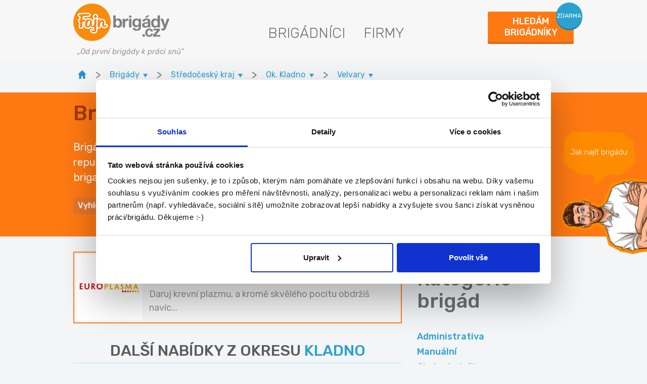

--- FILE ---
content_type: text/html; charset=UTF-8
request_url: https://www.fajn-brigady.cz/brigady/velvary/osvc/
body_size: 11134
content:
<!doctype html>
<html lang="cs">
<head>
<script>
var dataLayer = dataLayer || [];
</script>
<!-- Google Tag Manager -->
<script>(function(w,d,s,l,i){w[l]=w[l]||[];w[l].push({'gtm.start':
new Date().getTime(),event:'gtm.js'});var f=d.getElementsByTagName(s)[0],
j=d.createElement(s),dl=l!='dataLayer'?'&l='+l:'';j.async=true;j.src=
'https://www.googletagmanager.com/gtm.js?id='+i+dl;f.parentNode.insertBefore(j,f);
})(window,document,'script','dataLayer','GTM-MXB2STQ');</script>
<!-- End Google Tag Manager -->
<meta property="og:image" content="https://media-fb.fajn-brigady.cz/1017/fajn-brigady.cz/media-fb/img/iw_facebook_nahled.jpg">
<meta charset="utf-8">
<meta name="theme-color" content="#ff7e28" />
<!--[if IE]><meta http-equiv="X-UA-Compatible" content="IE=edge,chrome=1"><![endif]-->
<title>Brigády Velvary - najdi si brigádu vhodnou pro OSVČ</title>
<meta name="description" content="Hledáš si brigádu na jednorázový nebo dlouhodobý přivýdělek pro OSVČ? Najdi si ji u nás na portále, kde jsou pouze aktuální a ověřené nabídky. Brigády máme po celé ČR i v lokalitě Velvary." />
<meta name="viewport" content="width=device-width, initial-scale=1, shrink-to-fit=no, viewport-fit=cover">
<link rel="stylesheet" type="text/css" href="https://media-fb.fajn-brigady.cz/1017/fajn-brigady.cz/media-fb/styly/styly.css">
<link rel="shortcut icon" href="https://old-www.fajn-brigady.cz/img/favicon.ico" />
<link href="https://fonts.googleapis.com/css2?family=Rubik:ital,wght@0,300..900;1,300..900&amp;display=swap" rel="stylesheet">
<!--[if lt IE 9]>
<script src="https://cdnjs.cloudflare.com/ajax/libs/html5shiv/3.7.3/html5shiv.min.js"></script>
<script src="https://cdnjs.cloudflare.com/ajax/libs/respond.js/1.4.2/respond.min.js"></script>
<![endif]-->
<link rel="stylesheet" href="https://cdn.jsdelivr.net/gh/bbbootstrap/libraries@main/choices.min.css">
<script src="https://cdn.jsdelivr.net/gh/bbbootstrap/libraries@main/choices.min.js"></script>
<link rel="shortcut icon" href="https://media-fb.fajn-brigady.cz/1017/fajn-brigady.cz/media-fb/img/favicon.ico">
<meta name="google-site-verification" content="rw9jpEoobAXXFB5Vcfzff251_by1WqPQE43pg162sQM" />

		<script type="text/javascript">
		(function(c,l,a,r,i,t,y){
		c[a]=c[a]||function(){(c[a].q=c[a].q||[]).push(arguments)};
		t=l.createElement(r);t.async=1;t.src="https://www.clarity.ms/tag/"+i;
		y=l.getElementsByTagName(r)[0];y.parentNode.insertBefore(t,y);
		})(window, document, "clarity", "script", "i8uaak9glt");
		</script>
		</head>
<body class="page404">
<div id="fb-root"></div>
<!-- Google Tag Manager (noscript) -->
<noscript><iframe src="https://www.googletagmanager.com/ns.html?id=GTM-MXB2STQ"
height="0" width="0" style="display:none;visibility:hidden"></iframe></noscript>
<!-- End Google Tag Manager (noscript) --><script>(function(d, s, id) {
var js, fjs = d.getElementsByTagName(s)[0];
if (d.getElementById(id)) return;
js = d.createElement(s); js.id = id;
js.src = "//connect.facebook.net/cs_CZ/sdk.js#xfbml=1&version=v2.5";
fjs.parentNode.insertBefore(js, fjs);
}(document, "script", "facebook-jssdk"));</script><header id="ad-detail__header" class="header">
<div class="container">
<div class="header__row">
<a href="https://www.fajn-brigady.cz/" class="logo">
<div>
<img src="[data-uri]" data-src="https://old-www.fajn-brigady.cz/img/front/fb-logo.png" alt="fajn-brigady.cz" class="img-fluid">
</div>
<i class="slogan">&bdquo;Od první brigády k práci snů"</i>
</a>
<nav class="nav nav-custom">
<ul class="clearfix">
<li class="d-none d-md-block"><a href="https://www.fajn-brigady.cz/brigadnici.html">Brigádníci</a></li>
<li class="d-none d-md-block"><a href="https://www.fajn-brigady.cz/firmy.html">Firmy</a></li>
</ul>
</nav>
<div class="header-right">
<a href="https://www.fajn-brigady.cz/hledam-brigadniky/" class="header__button employee-modal-link fancybox2">
<span class="main-text">Hledám<br>brigádníky</span>
<span class="bubble">zdarma</span>
</a>
</div>
</div>
</div>
</header>
<a href="https://www.fajn-brigady.cz/brigadnici.html" class="side-advert">
<span class="side-advert__text">Jak najít brigádu</span>
<img src="https://media-fb.fajn-brigady.cz/1017/fajn-brigady.cz/media-fb/img/mascot-hands-folded-rotate.png" alt="jak-najit-brigadu">
</a>
<div class="breadcrumb-container container">
<div class="breadcrumbs-wrapper">
<div class="breadcrumbs ">
<a href="https://www.fajn-brigady.cz/" class="breadcrumbs__item home"><img src="https://media.fajnsprava.cz/fajnbrigady/img/home.svg" alt="inwork.cz" height="17"></a>
<b class="breadcrumbs__divider">&gt;</b>
<div class="breadcrumbs__item breadcrumbs--dropdown">
<p class="breadcrumbs__item--top">
<a href="https://www.fajn-brigady.cz/brigady/" class="breadcrumbs__item--link"><span>Brigády</span><span class="breadcrumbs__item--arrow" title="zobraz menu">&nbsp;</span></a>
</p>
<div class="breadcrumbs__item--menu">
<a href="https://www.fajn-brigady.cz/brigady/">Brigády</a>
<a href="https://www.fajn-brigady.cz/zamestnani-pro-absolventy/">Zaměstnání pro absolventy</a>
<a href="https://www.fajn-brigady.cz/castecny-uvazek/">Částečný úvazek</a>
<a href="https://www.fajn-brigady.cz/brigady-pro-ukrajince/">Brigády pro Ukrajince</a>
<a href="https://www.fajn-brigady.cz/brigady-v-zahranici/">Brigády zahraničí</a>
</div>
</div>
<b class="breadcrumbs__divider">&gt;</b>
<div class="breadcrumbs__item breadcrumbs--dropdown">
<p class="breadcrumbs__item--top">
<a href="https://www.fajn-brigady.cz/vysledek.html?s_sekce=1&id_lokality=kraj-27" class="breadcrumbs__item--link"><span>Středočeský kraj</span><span class="breadcrumbs__item--arrow" title="zobraz menu">&nbsp;</span>
</a>
</p>
<div class="breadcrumbs__item--menu">
<a href="https://www.fajn-brigady.cz/brigady/cela-cr/osvc/">Celá ČR - OSVČ</a>
<a href="https://www.fajn-brigady.cz/brigady/praha/osvc/">Praha - OSVČ</a>
<a href="https://www.fajn-brigady.cz/brigady/stredocesky-kraj/osvc/">Středočeský kraj - OSVČ</a>
<a href="https://www.fajn-brigady.cz/brigady/jihocesky-kraj/osvc/">Jihočeský kraj - OSVČ</a>
<a href="https://www.fajn-brigady.cz/brigady/plzensky-kraj/osvc/">Plzeňský kraj - OSVČ</a>
<a href="https://www.fajn-brigady.cz/brigady/karlovarsky-kraj/osvc/">Karlovarský kraj - OSVČ</a>
<a href="https://www.fajn-brigady.cz/brigady/ustecky-kraj/osvc/">Ústecký kraj - OSVČ</a>
<a href="https://www.fajn-brigady.cz/brigady/liberecky-kraj/osvc/">Liberecký kraj - OSVČ</a>
<a href="https://www.fajn-brigady.cz/brigady/kralovehradecky-kraj/osvc/">Královehradecký kraj - OSVČ</a>
<a href="https://www.fajn-brigady.cz/brigady/pardubicky-kraj/osvc/">Pardubický kraj - OSVČ</a>
<a href="https://www.fajn-brigady.cz/brigady/vysocina/osvc/">Vysočina - OSVČ</a>
<a href="https://www.fajn-brigady.cz/brigady/jihomoravsky-kraj/osvc/">Jihomoravský kraj - OSVČ</a>
<a href="https://www.fajn-brigady.cz/brigady/olomoucky-kraj/osvc/">Olomoucký kraj - OSVČ</a>
<a href="https://www.fajn-brigady.cz/brigady/moravskoslezsky-kraj/osvc/">Moravskoslezský kraj - OSVČ</a>
<a href="https://www.fajn-brigady.cz/brigady/zlinsky-kraj/osvc/">Zlínský kraj - OSVČ</a>
</div>
</div>
<b class="breadcrumbs__divider">&gt;</b>
<div class="breadcrumbs__item breadcrumbs--dropdown">
<p class="breadcrumbs__item--top">
<a href="https://www.fajn-brigady.cz/vysledek.html?s_sekce=1&id_lokality=okres-3203" class="breadcrumbs__item--link"><span>Ok. Kladno</span><span class="breadcrumbs__item--arrow" title="zobraz menu">&nbsp;</span>
</a>
</p>
<div class="breadcrumbs__item--menu">
<a href="https://www.fajn-brigady.cz/vysledek.html?s_sekce=1&id_lokality=okres-3201&s_vhodne_pro=5">Benešov - OSVČ</a>
<a href="https://www.fajn-brigady.cz/vysledek.html?s_sekce=1&id_lokality=okres-3202&s_vhodne_pro=5">Beroun - OSVČ</a>
<a href="https://www.fajn-brigady.cz/vysledek.html?s_sekce=1&id_lokality=okres-3203&s_vhodne_pro=5">Kladno - OSVČ</a>
<a href="https://www.fajn-brigady.cz/vysledek.html?s_sekce=1&id_lokality=okres-3204&s_vhodne_pro=5">Kolín - OSVČ</a>
<a href="https://www.fajn-brigady.cz/vysledek.html?s_sekce=1&id_lokality=okres-3205&s_vhodne_pro=5">Kutná Hora - OSVČ</a>
<a href="https://www.fajn-brigady.cz/vysledek.html?s_sekce=1&id_lokality=okres-3206&s_vhodne_pro=5">Mělník - OSVČ</a>
<a href="https://www.fajn-brigady.cz/vysledek.html?s_sekce=1&id_lokality=okres-3207&s_vhodne_pro=5">Mladá Boleslav - OSVČ</a>
<a href="https://www.fajn-brigady.cz/vysledek.html?s_sekce=1&id_lokality=okres-3208&s_vhodne_pro=5">Nymburk - OSVČ</a>
<a href="https://www.fajn-brigady.cz/vysledek.html?s_sekce=1&id_lokality=okres-3209&s_vhodne_pro=5">Praha-východ - OSVČ</a>
<a href="https://www.fajn-brigady.cz/vysledek.html?s_sekce=1&id_lokality=okres-3210&s_vhodne_pro=5">Praha - západ - OSVČ</a>
<a href="https://www.fajn-brigady.cz/vysledek.html?s_sekce=1&id_lokality=okres-3211&s_vhodne_pro=5">Příbram - OSVČ</a>
<a href="https://www.fajn-brigady.cz/vysledek.html?s_sekce=1&id_lokality=okres-3212&s_vhodne_pro=5">Rakovník - OSVČ</a>
</div>
</div>
<b class="breadcrumbs__divider">&gt;</b>
<div class="breadcrumbs__item breadcrumbs--dropdown">
<p class="breadcrumbs__item--top">
<a href="https://www.fajn-brigady.cz/brigady/velvary/" class="breadcrumbs__item--link"><span>Velvary</span><span class="breadcrumbs__item--arrow" title="zobraz menu">&nbsp;</span>
</a>
</p>
<div class="breadcrumbs__item--menu">
<a href="https://www.fajn-brigady.cz/vysledek.html?s_sekce=1&id_lokality=mesto-533017&s_vhodne_pro=5">Unhošť - OSVČ</a>
<a href="https://www.fajn-brigady.cz/vysledek.html?s_sekce=1&id_lokality=mesto-533041&s_vhodne_pro=5">Velvary - OSVČ</a>
<a href="https://www.fajn-brigady.cz/vysledek.html?s_sekce=1&id_lokality=mesto-532819&s_vhodne_pro=5">Slaný - OSVČ</a>
<a href="https://www.fajn-brigady.cz/vysledek.html?s_sekce=1&id_lokality=mesto-532053&s_vhodne_pro=5">Kladno - OSVČ</a>
<a href="https://www.fajn-brigady.cz/vysledek.html?s_sekce=1&id_lokality=mesto-532576&s_vhodne_pro=5">Libušín - OSVČ</a>
<a href="https://www.fajn-brigady.cz/vysledek.html?s_sekce=1&id_lokality=mesto-532860&s_vhodne_pro=5">Stochov - OSVČ</a>
<a href="https://www.fajn-brigady.cz/vysledek.html?s_sekce=1&id_lokality=mesto-532169&s_vhodne_pro=5">Buštěhrad - OSVČ</a>
</div>
</div>
<b class="breadcrumbs__divider">&gt;</b>
<span class="breadcrumbs-more"></span>
</div><!-- /.breadcrumbs -->
</div><!-- breadcrumbs-wrapper -->
</div><!-- partial -->
<main>
<section class="intro ">
<div class="search pt-3 pb-0">
<div class="container">
<div class="row">
<div class="col-md-8">
<h1 class="main-title">Brigády Velvary pro OSVČ</h1>
<div class="perex more custom-perex">
Brigády Velvary vhodné pro OSVČ u nás najdete po celé České republice. Sháníš si ji i ty? Najdi si mezi největší nabídkou v ČR na Fajn-brigady.cz ideální brigádu přímo pro tebe.</div>
<div class="signpost__holder">
<ul class="signpost">
<li id="1" class="signpost__item">Vyhledávání</li>
<li id="2" class="signpost__item">Kategorie</li>
<li id="3" class="signpost__item">Lokalita</li>
<li id="4" class="signpost__item">Brigády pro:</li>
<li id="5" class="signpost__item">Pozice</li>
</ul>
</div>
</div>
</div>
</div>
</div>
<div class="result__holder">
<div class="result">
<div class="container">
<div id="1" class="result__content">

<form action="https://www.fajn-brigady.cz/vysledek.html" class="form-inline" id="f48" method="get">
<input type="hidden" name="form__id" value="f48" id="form__id" />
<div class="row advanced-search">
<div class=" tucne col-md-3 mb-3" id="f48_i__fulltext__1_div">
<input name="f48[i.fulltext.1]" value="" type="text" id="f48_i__fulltext__1" maxlength="150" class="focus1 form-control" placeholder="Název pozice nebo firmy" />
</div>

<div class="col-md-3 mb-3 advanced-search__select">
<select name="id_lokality" id="id_lokality" class="form-control" style="background: #fff">
<option value="" selected="selected">Lokalita</option>
<option class="bold" style="color: #dd6a1d; font-size: 13px; font-family: arial;" value="kraj-0" >Celá ČR</option>
<option style="color: #000; font-weight: normal; font-size: 11px;  font-family: arial;" value="okres-0" >&nbsp;&nbsp;&nbsp;&nbsp;&nbsp;Celá ČR</option>
<option class="bold" style="color: #dd6a1d; font-size: 13px; font-family: arial;" value="kraj-19" >Praha</option>
<option style="color: #000; font-weight: normal; font-size: 11px;  font-family: arial;" value="okres-3100" >&nbsp;&nbsp;&nbsp;&nbsp;&nbsp;Praha</option>
<option class="bold" style="color: #dd6a1d; font-size: 13px; font-family: arial;" value="kraj-27" selected="selected">Středočeský kraj</option>
<option style="color: #000; font-weight: normal; font-size: 11px;  font-family: arial;" value="okres-3201" >&nbsp;&nbsp;&nbsp;&nbsp;&nbsp;Benešov</option>
<option style="color: #000; font-weight: normal; font-size: 11px;  font-family: arial;" value="okres-3202" >&nbsp;&nbsp;&nbsp;&nbsp;&nbsp;Beroun</option>
<option style="color: #000; font-weight: normal; font-size: 11px;  font-family: arial;" value="okres-3203" selected="selected">&nbsp;&nbsp;&nbsp;&nbsp;&nbsp;Kladno</option>
<option style="color: #000; font-weight: normal; font-size: 11px;  font-family: arial;" value="okres-3204" >&nbsp;&nbsp;&nbsp;&nbsp;&nbsp;Kolín</option>
<option style="color: #000; font-weight: normal; font-size: 11px;  font-family: arial;" value="okres-3205" >&nbsp;&nbsp;&nbsp;&nbsp;&nbsp;Kutná Hora</option>
<option style="color: #000; font-weight: normal; font-size: 11px;  font-family: arial;" value="okres-3206" >&nbsp;&nbsp;&nbsp;&nbsp;&nbsp;Mělník</option>
<option style="color: #000; font-weight: normal; font-size: 11px;  font-family: arial;" value="okres-3207" >&nbsp;&nbsp;&nbsp;&nbsp;&nbsp;Mladá Boleslav</option>
<option style="color: #000; font-weight: normal; font-size: 11px;  font-family: arial;" value="okres-3208" >&nbsp;&nbsp;&nbsp;&nbsp;&nbsp;Nymburk</option>
<option style="color: #000; font-weight: normal; font-size: 11px;  font-family: arial;" value="okres-3209" >&nbsp;&nbsp;&nbsp;&nbsp;&nbsp;Praha-východ</option>
<option style="color: #000; font-weight: normal; font-size: 11px;  font-family: arial;" value="okres-3210" >&nbsp;&nbsp;&nbsp;&nbsp;&nbsp;Praha - západ</option>
<option style="color: #000; font-weight: normal; font-size: 11px;  font-family: arial;" value="okres-3211" >&nbsp;&nbsp;&nbsp;&nbsp;&nbsp;Příbram</option>
<option style="color: #000; font-weight: normal; font-size: 11px;  font-family: arial;" value="okres-3212" >&nbsp;&nbsp;&nbsp;&nbsp;&nbsp;Rakovník</option>
<option class="bold" style="color: #dd6a1d; font-size: 13px; font-family: arial;" value="kraj-35" >Jihočeský kraj</option>
<option style="color: #000; font-weight: normal; font-size: 11px;  font-family: arial;" value="okres-3301" >&nbsp;&nbsp;&nbsp;&nbsp;&nbsp;České Budějovice</option>
<option style="color: #000; font-weight: normal; font-size: 11px;  font-family: arial;" value="okres-3302" >&nbsp;&nbsp;&nbsp;&nbsp;&nbsp;Český Krumlov</option>
<option style="color: #000; font-weight: normal; font-size: 11px;  font-family: arial;" value="okres-3303" >&nbsp;&nbsp;&nbsp;&nbsp;&nbsp;Jindřichův Hradec</option>
<option style="color: #000; font-weight: normal; font-size: 11px;  font-family: arial;" value="okres-3305" >&nbsp;&nbsp;&nbsp;&nbsp;&nbsp;Písek</option>
<option style="color: #000; font-weight: normal; font-size: 11px;  font-family: arial;" value="okres-3306" >&nbsp;&nbsp;&nbsp;&nbsp;&nbsp;Prachatice</option>
<option style="color: #000; font-weight: normal; font-size: 11px;  font-family: arial;" value="okres-3307" >&nbsp;&nbsp;&nbsp;&nbsp;&nbsp;Strakonice</option>
<option style="color: #000; font-weight: normal; font-size: 11px;  font-family: arial;" value="okres-3308" >&nbsp;&nbsp;&nbsp;&nbsp;&nbsp;Tábor</option>
<option class="bold" style="color: #dd6a1d; font-size: 13px; font-family: arial;" value="kraj-43" >Plzeňský kraj</option>
<option style="color: #000; font-weight: normal; font-size: 11px;  font-family: arial;" value="okres-3401" >&nbsp;&nbsp;&nbsp;&nbsp;&nbsp;Domažlice</option>
<option style="color: #000; font-weight: normal; font-size: 11px;  font-family: arial;" value="okres-3404" >&nbsp;&nbsp;&nbsp;&nbsp;&nbsp;Klatovy</option>
<option style="color: #000; font-weight: normal; font-size: 11px;  font-family: arial;" value="okres-3405" >&nbsp;&nbsp;&nbsp;&nbsp;&nbsp;Plzeň</option>
<option style="color: #000; font-weight: normal; font-size: 11px;  font-family: arial;" value="okres-3406" >&nbsp;&nbsp;&nbsp;&nbsp;&nbsp;Plzeň - jih</option>
<option style="color: #000; font-weight: normal; font-size: 11px;  font-family: arial;" value="okres-3407" >&nbsp;&nbsp;&nbsp;&nbsp;&nbsp;Plzeň - sever</option>
<option style="color: #000; font-weight: normal; font-size: 11px;  font-family: arial;" value="okres-3408" >&nbsp;&nbsp;&nbsp;&nbsp;&nbsp;Rokycany</option>
<option style="color: #000; font-weight: normal; font-size: 11px;  font-family: arial;" value="okres-3410" >&nbsp;&nbsp;&nbsp;&nbsp;&nbsp;Tachov</option>
<option class="bold" style="color: #dd6a1d; font-size: 13px; font-family: arial;" value="kraj-51" >Karlovarský kraj</option>
<option style="color: #000; font-weight: normal; font-size: 11px;  font-family: arial;" value="okres-3402" >&nbsp;&nbsp;&nbsp;&nbsp;&nbsp;Cheb</option>
<option style="color: #000; font-weight: normal; font-size: 11px;  font-family: arial;" value="okres-3403" >&nbsp;&nbsp;&nbsp;&nbsp;&nbsp;Karlovy Vary</option>
<option style="color: #000; font-weight: normal; font-size: 11px;  font-family: arial;" value="okres-3409" >&nbsp;&nbsp;&nbsp;&nbsp;&nbsp;Sokolov</option>
<option class="bold" style="color: #dd6a1d; font-size: 13px; font-family: arial;" value="kraj-60" >Ústecký kraj</option>
<option style="color: #000; font-weight: normal; font-size: 11px;  font-family: arial;" value="okres-3502" >&nbsp;&nbsp;&nbsp;&nbsp;&nbsp;Děčín</option>
<option style="color: #000; font-weight: normal; font-size: 11px;  font-family: arial;" value="okres-3503" >&nbsp;&nbsp;&nbsp;&nbsp;&nbsp;Chomutov</option>
<option style="color: #000; font-weight: normal; font-size: 11px;  font-family: arial;" value="okres-3506" >&nbsp;&nbsp;&nbsp;&nbsp;&nbsp;Litoměřice</option>
<option style="color: #000; font-weight: normal; font-size: 11px;  font-family: arial;" value="okres-3507" >&nbsp;&nbsp;&nbsp;&nbsp;&nbsp;Louny</option>
<option style="color: #000; font-weight: normal; font-size: 11px;  font-family: arial;" value="okres-3508" >&nbsp;&nbsp;&nbsp;&nbsp;&nbsp;Most</option>
<option style="color: #000; font-weight: normal; font-size: 11px;  font-family: arial;" value="okres-3509" >&nbsp;&nbsp;&nbsp;&nbsp;&nbsp;Teplice</option>
<option style="color: #000; font-weight: normal; font-size: 11px;  font-family: arial;" value="okres-3510" >&nbsp;&nbsp;&nbsp;&nbsp;&nbsp;Ústí nad Labem</option>
<option class="bold" style="color: #dd6a1d; font-size: 13px; font-family: arial;" value="kraj-78" >Liberecký kraj</option>
<option style="color: #000; font-weight: normal; font-size: 11px;  font-family: arial;" value="okres-3501" >&nbsp;&nbsp;&nbsp;&nbsp;&nbsp;Česká Lípa</option>
<option style="color: #000; font-weight: normal; font-size: 11px;  font-family: arial;" value="okres-3504" >&nbsp;&nbsp;&nbsp;&nbsp;&nbsp;Jablonec nad Nisou</option>
<option style="color: #000; font-weight: normal; font-size: 11px;  font-family: arial;" value="okres-3505" >&nbsp;&nbsp;&nbsp;&nbsp;&nbsp;Liberec</option>
<option style="color: #000; font-weight: normal; font-size: 11px;  font-family: arial;" value="okres-3608" >&nbsp;&nbsp;&nbsp;&nbsp;&nbsp;Semily</option>
<option class="bold" style="color: #dd6a1d; font-size: 13px; font-family: arial;" value="kraj-86" >Královehradecký kraj</option>
<option style="color: #000; font-weight: normal; font-size: 11px;  font-family: arial;" value="okres-3602" >&nbsp;&nbsp;&nbsp;&nbsp;&nbsp;Hradec Králové</option>
<option style="color: #000; font-weight: normal; font-size: 11px;  font-family: arial;" value="okres-3604" >&nbsp;&nbsp;&nbsp;&nbsp;&nbsp;Jičín</option>
<option style="color: #000; font-weight: normal; font-size: 11px;  font-family: arial;" value="okres-3605" >&nbsp;&nbsp;&nbsp;&nbsp;&nbsp;Náchod</option>
<option style="color: #000; font-weight: normal; font-size: 11px;  font-family: arial;" value="okres-3607" >&nbsp;&nbsp;&nbsp;&nbsp;&nbsp;Rychnov nad Kněžnou</option>
<option style="color: #000; font-weight: normal; font-size: 11px;  font-family: arial;" value="okres-3610" >&nbsp;&nbsp;&nbsp;&nbsp;&nbsp;Trutnov</option>
<option class="bold" style="color: #dd6a1d; font-size: 13px; font-family: arial;" value="kraj-94" >Pardubický kraj</option>
<option style="color: #000; font-weight: normal; font-size: 11px;  font-family: arial;" value="okres-3603" >&nbsp;&nbsp;&nbsp;&nbsp;&nbsp;Chrudim</option>
<option style="color: #000; font-weight: normal; font-size: 11px;  font-family: arial;" value="okres-3606" >&nbsp;&nbsp;&nbsp;&nbsp;&nbsp;Pardubice</option>
<option style="color: #000; font-weight: normal; font-size: 11px;  font-family: arial;" value="okres-3609" >&nbsp;&nbsp;&nbsp;&nbsp;&nbsp;Svitavy</option>
<option style="color: #000; font-weight: normal; font-size: 11px;  font-family: arial;" value="okres-3611" >&nbsp;&nbsp;&nbsp;&nbsp;&nbsp;Ústí nad Orlicí</option>
<option class="bold" style="color: #dd6a1d; font-size: 13px; font-family: arial;" value="kraj-108" >Vysočina</option>
<option style="color: #000; font-weight: normal; font-size: 11px;  font-family: arial;" value="okres-3304" >&nbsp;&nbsp;&nbsp;&nbsp;&nbsp;Pelhřimov</option>
<option style="color: #000; font-weight: normal; font-size: 11px;  font-family: arial;" value="okres-3601" >&nbsp;&nbsp;&nbsp;&nbsp;&nbsp;Havlíčkův Brod</option>
<option style="color: #000; font-weight: normal; font-size: 11px;  font-family: arial;" value="okres-3707" >&nbsp;&nbsp;&nbsp;&nbsp;&nbsp;Jihlava</option>
<option style="color: #000; font-weight: normal; font-size: 11px;  font-family: arial;" value="okres-3710" >&nbsp;&nbsp;&nbsp;&nbsp;&nbsp;Třebíč</option>
<option style="color: #000; font-weight: normal; font-size: 11px;  font-family: arial;" value="okres-3714" >&nbsp;&nbsp;&nbsp;&nbsp;&nbsp;Žďár nad Sázavou</option>
<option class="bold" style="color: #dd6a1d; font-size: 13px; font-family: arial;" value="kraj-116" >Jihomoravský kraj</option>
<option style="color: #000; font-weight: normal; font-size: 11px;  font-family: arial;" value="okres-3701" >&nbsp;&nbsp;&nbsp;&nbsp;&nbsp;Blansko</option>
<option style="color: #000; font-weight: normal; font-size: 11px;  font-family: arial;" value="okres-3702" >&nbsp;&nbsp;&nbsp;&nbsp;&nbsp;Brno</option>
<option style="color: #000; font-weight: normal; font-size: 11px;  font-family: arial;" value="okres-3703" >&nbsp;&nbsp;&nbsp;&nbsp;&nbsp;Brno - venkov</option>
<option style="color: #000; font-weight: normal; font-size: 11px;  font-family: arial;" value="okres-3704" >&nbsp;&nbsp;&nbsp;&nbsp;&nbsp;Břeclav</option>
<option style="color: #000; font-weight: normal; font-size: 11px;  font-family: arial;" value="okres-3706" >&nbsp;&nbsp;&nbsp;&nbsp;&nbsp;Hodonín</option>
<option style="color: #000; font-weight: normal; font-size: 11px;  font-family: arial;" value="okres-3712" >&nbsp;&nbsp;&nbsp;&nbsp;&nbsp;Vyškov</option>
<option style="color: #000; font-weight: normal; font-size: 11px;  font-family: arial;" value="okres-3713" >&nbsp;&nbsp;&nbsp;&nbsp;&nbsp;Znojmo</option>
<option class="bold" style="color: #dd6a1d; font-size: 13px; font-family: arial;" value="kraj-124" >Olomoucký kraj</option>
<option style="color: #000; font-weight: normal; font-size: 11px;  font-family: arial;" value="okres-3709" >&nbsp;&nbsp;&nbsp;&nbsp;&nbsp;Prostějov</option>
<option style="color: #000; font-weight: normal; font-size: 11px;  font-family: arial;" value="okres-3805" >&nbsp;&nbsp;&nbsp;&nbsp;&nbsp;Olomouc</option>
<option style="color: #000; font-weight: normal; font-size: 11px;  font-family: arial;" value="okres-3808" >&nbsp;&nbsp;&nbsp;&nbsp;&nbsp;Přerov</option>
<option style="color: #000; font-weight: normal; font-size: 11px;  font-family: arial;" value="okres-3809" >&nbsp;&nbsp;&nbsp;&nbsp;&nbsp;Šumperk</option>
<option style="color: #000; font-weight: normal; font-size: 11px;  font-family: arial;" value="okres-3811" >&nbsp;&nbsp;&nbsp;&nbsp;&nbsp;Jeseník</option>
<option class="bold" style="color: #dd6a1d; font-size: 13px; font-family: arial;" value="kraj-132" >Moravskoslezský kraj</option>
<option style="color: #000; font-weight: normal; font-size: 11px;  font-family: arial;" value="okres-3801" >&nbsp;&nbsp;&nbsp;&nbsp;&nbsp;Bruntál</option>
<option style="color: #000; font-weight: normal; font-size: 11px;  font-family: arial;" value="okres-3802" >&nbsp;&nbsp;&nbsp;&nbsp;&nbsp;Frýdek-Místek</option>
<option style="color: #000; font-weight: normal; font-size: 11px;  font-family: arial;" value="okres-3803" >&nbsp;&nbsp;&nbsp;&nbsp;&nbsp;Karviná</option>
<option style="color: #000; font-weight: normal; font-size: 11px;  font-family: arial;" value="okres-3804" >&nbsp;&nbsp;&nbsp;&nbsp;&nbsp;Nový Jičín</option>
<option style="color: #000; font-weight: normal; font-size: 11px;  font-family: arial;" value="okres-3806" >&nbsp;&nbsp;&nbsp;&nbsp;&nbsp;Opava</option>
<option style="color: #000; font-weight: normal; font-size: 11px;  font-family: arial;" value="okres-3807" >&nbsp;&nbsp;&nbsp;&nbsp;&nbsp;Ostrava</option>
<option class="bold" style="color: #dd6a1d; font-size: 13px; font-family: arial;" value="kraj-141" >Zlínský kraj</option>
<option style="color: #000; font-weight: normal; font-size: 11px;  font-family: arial;" value="okres-3705" >&nbsp;&nbsp;&nbsp;&nbsp;&nbsp;Zlín</option>
<option style="color: #000; font-weight: normal; font-size: 11px;  font-family: arial;" value="okres-3708" >&nbsp;&nbsp;&nbsp;&nbsp;&nbsp;Kroměříž</option>
<option style="color: #000; font-weight: normal; font-size: 11px;  font-family: arial;" value="okres-3711" >&nbsp;&nbsp;&nbsp;&nbsp;&nbsp;Uherské Hradiště</option>
<option style="color: #000; font-weight: normal; font-size: 11px;  font-family: arial;" value="okres-3810" >&nbsp;&nbsp;&nbsp;&nbsp;&nbsp;Vsetín</option>
</select>
</div>
<div class=" multiple col-md-3 mb-3 advanced-search__select" id="category-select_div">
<select name="f48[i.kat_brig.id.2][]" id="category-select" multiple="multiple" title="Zvolte" >
<option value="1" >Administrativa</option>
<option value="2" >Manuální</option>
<option value="3" >Obchod-služby</option>
<option value="4" >Ostatní</option>
</select>
</div>

<div class=" multiple col-md-3 mb-3 advanced-search__select" id="suitable-for-select_div">
<select name="f48[i.vhod.id.2][]" id="suitable-for-select" multiple="multiple" title="Zvolte" >
<option value="1" >MD</option>
<option value="3" >Absolventi</option>
<option value="4" >OZP</option>
<option value="5" selected="selected" >OSVČ</option>
<option value="6" >Důchodce</option>
<option value="7" >Práce vhodná i pro uprchlíky z Ukrajiny</option>
<option value="8" >i od 15 let</option>
<option value="9" >i od 14 let</option>
</select>
</div>

<div class=" multiple col-md-3 mb-3 advanced-search__select" id="benefits_div">
<select name="f48[i.benef.id.2][]" id="benefits" multiple="multiple" title="Zvolte" >
<option value="1" >Ubytování zdarma</option>
<option value="2" >Peníze po směně</option>
<option value="3" >Práce z domova</option>
</select>
</div>

<div class=" multiple col-md-3 mb-3 advanced-search__select" id="positions_div">
<select name="f48[i.poz.id.5][]" id="positions" multiple="multiple" title="Zvolte" >
<option value="1" >Administrativní pracovník</option>
<option value="2" >Asistent - administrativa</option>
<option value="8" >Sekretářka</option>
<option value="31" >Finanční poradce, specialista v bance</option>
<option value="39" >Pokladní, pokladník</option>
<option value="42" >Účetní</option>
<option value="47" >Ostraha</option>
<option value="52" >Vrátný</option>
<option value="96" >Svářeč</option>
<option value="110" >Realitní makléř</option>
<option value="145" >Programátor, webmaster, kodér</option>
<option value="148" >Grafik</option>
<option value="152" >Komparz</option>
<option value="157" >Kurýr, doručovatel</option>
<option value="158" >Letuška, stevard</option>
<option value="162" >Řidič/řidička</option>
<option value="168" >Skladník</option>
<option value="175" >Copywriter</option>
<option value="182" >Online marketing (reklama, PPC, soc. sítě)</option>
<option value="203" >Personalista, recruiter</option>
<option value="207" >Doplňovač zboží, merchandiser</option>
<option value="208" >Hosteska, promotér</option>
<option value="213" >Obchodní zástupce, asistent, manažer</option>
<option value="215" >Pracovník call centra</option>
<option value="216" >Prodavač/ka</option>
<option value="230" >Doučování</option>
<option value="233" >Hlídání dětí</option>
<option value="239" >Obsluha čerpací stanice</option>
<option value="243" >Zahradník</option>
<option value="256" >Vysokoškolský učitel</option>
<option value="269" >Pečovatel, ošetřovatel, osobní asistent</option>
<option value="283" >Animátor</option>
<option value="285" >Číšník, servírka</option>
<option value="286" >Delegát cestovní kanceláře, průvodce</option>
<option value="287" >Kuchař, šéfkuchař</option>
<option value="289" >Plavčík</option>
<option value="290" >Pokojská</option>
<option value="292" >Prodejce zájezdů</option>
<option value="294" >Recepční</option>
<option value="297" >Tlumočník, překladatel</option>
<option value="298" >Anketář, marketingový průzkum</option>
<option value="301" >Hospodyně</option>
<option value="306" >Roznos letáků</option>
<option value="307" >Uklízeč/ka</option>
<option value="313" >Prodejce vozů</option>
<option value="316" >Ostatní - automobilový průmysl</option>
<option value="328" >Odborný pracovník, asistent</option>
<option value="332" >Krupiér</option>
<option value="334" >Domovník, správce objektu</option>
<option value="364" >Módní návrhář</option>
<option value="368" >Au-pair</option>
<option value="370" >Elektrikář, elektrotechnik</option>
<option value="379" >Projektant, architekt, konstruktér</option>
<option value="389" >Ostatní - doprava a zásobování</option>
<option value="392" >Lektor, instruktor</option>
<option value="398" >Výrobní dělník, montážník</option>
<option value="410" >Ostatní - služby</option>
<option value="425" >Ostatní</option>
<option value="442" >Dělník v potravinářství</option>
<option value="456" >Manažer, pracovník provozu</option>
<option value="459" >Kontrolor kvality</option>
<option value="469" >Dělník, pomocný pracovník</option>
<option value="472" >Nábor více lidí do databáze</option>
<option value="473" >Zákaznická podpora (pasiv), helpdesk</option>
<option value="475" >Kompletace produktů</option>
<option value="476" >Brigáda na stavbě</option>
<option value="477" >Hosteska na výstavišti, v restauraci, vítání hostů</option>
<option value="478" >Kosmetička, vizážistika, kadeřnice, manikérka</option>
<option value="479" >Brigáda ve zdravotnictví</option>
<option value="480" >Mystery shopping (tajný zákazník)</option>
<option value="481" >Stánkový prodej (zmrzlina, občerstvení, ovoce,...)</option>
<option value="482" >Venčení psů, péče o zvířata</option>
<option value="484" >Aktivní nabízení služeb / produktů</option>
<option value="485" >Marketing (přímé oslovování klientů)</option>
<option value="486" >Rozdávání letáků s nabízením produktů/služeb</option>
<option value="487" >Přímý prodej - MLM</option>
<option value="488" >Lektor/ka kroužků, kurzů</option>
<option value="489" >Vlasová modelka</option>
<option value="490" >Ostatní (jiná brigáda)</option>
<option value="492" >Domlouvání schůzek</option>
<option value="493" >Humanitární pomoc</option>
<option value="494" >Barman/ka</option>
<option value="495" >Operátor/ka výroby</option>
<option value="497" >Práce v rychlém občerstvení</option>
<option value="498" >Řidič, kurýr - nábor</option>
<option value="500" >Sběr ovoce a jiných plodin</option>
<option value="501" >Pomocná síla v kuchyni</option>
<option value="502" >Stěhování, vyklízení</option>
<option value="503" >Vkládání dat do PC, systému</option>
<option value="504" >Balení oblečení, zboží</option>
<option value="505" >Pořadatel/ka, organizátor/ka</option>
<option value="506" >Zástupce vedoucího prodejny</option>
</select>
</div>

<div class=" multiple col-md-3 mb-3 advanced-search__select" id="another_div">
<select name="f48[i.dopln.id.2][]" id="another" multiple="multiple" title="Zvolte" >
<option value="1" >Spěchá</option>
<option value="4" >Humanitární pomoc</option>
</select>
</div>

<input type="hidden" name="f48[i.se_i.id.1]" value="1" id="f48_i__se_i__id__1" />
<div class="  col-md-3" >
<input type="submit" name="submit" value="hledat" id="submit" class=" header__button" />
</div>

</div>
</form>
</div>
<div id="2" class="result__content">
<a href="https://www.fajn-brigady.cz/vysledek.html?s_sekce=1&id_lokality=okres-3203&s_kategorie=1" class="result__link">Administrativa (0)</a>
<a href="https://www.fajn-brigady.cz/vysledek.html?s_sekce=1&id_lokality=okres-3203&s_kategorie=2" class="result__link">Manuální (0)</a>
<a href="https://www.fajn-brigady.cz/vysledek.html?s_sekce=1&id_lokality=okres-3203&s_kategorie=3" class="result__link">Obchod-služby (0)</a>
<a href="https://www.fajn-brigady.cz/vysledek.html?s_sekce=1&id_lokality=okres-3203&s_kategorie=4" class="result__link">Ostatní (0)</a>
</div>
<div id="3" class="result__content">
<a href="https://www.fajn-brigady.cz/brigady/unhost/osvc/" class="result__link">Unhošť (1)</a>
<a href="https://www.fajn-brigady.cz/brigady/kladno/osvc/" class="result__link">Kladno (3)</a>
<div class="nothing-to-show">Pro tyto lokality nejsou žádné nabídky, <p id="nts-2"><span>zobrazit</span>&nbsp;&#62;&#62;</p></div>
<div class="result__sub-content" id="c-nts-2">
<a href="https://www.fajn-brigady.cz/brigady/velvary/osvc/" class="result__link">Velvary (0)</a>
<a href="https://www.fajn-brigady.cz/brigady/slany/osvc/" class="result__link">Slaný (0)</a>
<a href="https://www.fajn-brigady.cz/brigady/libusin/osvc/" class="result__link">Libušín (0)</a>
<a href="https://www.fajn-brigady.cz/brigady/stochov/osvc/" class="result__link">Stochov (0)</a>
<a href="https://www.fajn-brigady.cz/brigady/slapanice-kladno/osvc/" class="result__link">Šlapanice (0)</a>
<a href="https://www.fajn-brigady.cz/brigady/bustehrad/osvc/" class="result__link">Buštěhrad (0)</a>
<a href="https://www.fajn-brigady.cz/brigady/doksy-kladno/osvc/" class="result__link">Doksy (0)</a>
</div>
</div>
<div id="4" class="result__content">
<a href="https://www.fajn-brigady.cz/brigady/okres-kladno/md/" class="result__link">MD (0)</a>
<a href="https://www.fajn-brigady.cz/brigady/okres-kladno/ozp/" class="result__link">OZP (0)</a>
<a href="https://www.fajn-brigady.cz/brigady/okres-kladno/osvc/" class="result__link">OSVČ (0)</a>
<a href="https://www.fajn-brigady.cz/brigady/okres-kladno/duchodce/" class="result__link">Důchodce (0)</a>
<a href="https://www.fajn-brigady.cz/brigady/okres-kladno/i-pro-uchazece-od-15-let/" class="result__link">i od 15 let (0)</a>
<a href="https://www.fajn-brigady.cz/brigady/okres-kladno/i-pro-uchazece-od-14-let/" class="result__link">i od 14 let (0)</a>
<a href="https://www.fajn-brigady.cz/zamestnani-pro-absolventy/okres-kladno/" class="result__link">Absolventi (0)</a>
</div>
<div id="5" class="result__content">
<div class="nothing-to-show">Pro tyto lokality nejsou žádné nabídky, <p id="nts-3"><span>zobrazit</span>&nbsp;&#62;&#62;</p></div>
<div class="result__sub-content" id="c-nts-3">
<a href="" class="result__link">Asistent - administrativa</a>
<a href="" class="result__link">Administrativní pracovník</a>
</div>
</div>
<div id="6" class="result__content">
<a href="https://www.fajn-brigady.cz/brigady/okres-kladno/zakladni/" class="result__link">Základní</a>
<a href="https://www.fajn-brigady.cz/brigady/okres-kladno/vysokoskolske/" class="result__link">Vysokoškolské</a>
<a href="https://www.fajn-brigady.cz/brigady/okres-kladno/vyucen/" class="result__link">Vyučen</a>
<a href="https://www.fajn-brigady.cz/brigady/okres-kladno/stredoskolske/" class="result__link">Středoškolské</a>
</div>
<div id="7" class="result__content">
<a href="https://www.fajn-brigady.cz/brigady/okres-kladno/ubytovani-zdarma/" class="result__link">Ubytování zdarma (0)</a>
<a href="https://www.fajn-brigady.cz/brigady/okres-kladno/penize-po-smene/" class="result__link">Peníze po směně (0)</a>
<a href="https://www.fajn-brigady.cz/brigady/okres-kladno/prace-z-domova/" class="result__link">Práce z domova (0)</a>
</div>
</div>
</div>
</div>
</section>
<div class="container">
<div class="row mt-5 mb-5">
<div class="col-lg-8">
<div class="featured-posts clearfix" id="scroll">
<div class="post">
<a target="_blank"  href="https://www.fajnsprava.cz/?zkr[rekl_ban][id]=1517&zkr[proklik]=1&ak[random]=969">
<div class="post-image">
<img src="https://media.fajnsprava.cz/reklamni_bannery/obrazky1/original/1517.png?1752846784" alt="" class="img-responsive">
</div>
<div class="post-content inline-block">
<span class="like-h3 font-size-18">Za pomoc druhým získej až 26x 900 Kč ročně</span>
<p>Daruj krevní plazmu, a kromě skvělého pocitu obdržíš navíc...</p>
</div>
<span class="label-text">náš tip</span>
</a>
</div>
<!--/post-->
</div>
<section class="list">
<div class="list__body">
<div class="row">
<div class="posts">
<h2>DALŠÍ NABÍDKY Z OKRESU <a href="https://www.fajn-brigady.cz/vysledek.html?s_sekce=1&id_lokality=okres-3203">KLADNO</a></h2><a href="https://www.fajn-brigady.cz/brigady/ostatni/unhost/6189997-lektor-ka-krouzku-vesela-veda-225-400-kc-za-lekci-od-18-let/" class=" offer-item" id="6189997">
<div class="offer-item__header">
<div class="offer-item__badges">
</div>
<div class="offer-item__recomended">
<span>Doporučujeme</span>
</div>
</div>
<div class="offer-item__body">
<div class="offer-item__body-detail">
<h2>Lektor/ka kroužku Veselá věda, 225 - 400 Kč za lekci,...</h2>
<p class="offer-item__body-detail-desc">Staňte se lektorem kroužku Veselá věda. 
 
Vzh...</p>
<p class="offer-item__body-detail-location">Unhošť</p>
</div>
<div class="offer-item__body-verified">
<span>Veselá věda kroužky a tábory, středisko volného času z.ú.</span>
<div class="offer-item__body-pictures">
<img src="https://old-www.fajnsprava.cz/images/firmy/thumbs/1_7243.jpg" alt="logo firmy: Veselá věda kroužky a tábory, středisko volného času z.ú.">
<img src="https://media-fb.fajn-brigady.cz/1017/fajn-brigady.cz/media-fb/img/overeno.png" alt="overeno" data-original-title="firma ověřená Fajn brigádami">
</div>
</div>
</div>
</a>
<a href="https://www.fajn-brigady.cz/brigady/obchod-sluzby/kladno/6195022-mystery-shopper/" class="offer-item--default offer-item" id="6195022">
<div class="offer-item__header">
<div class="offer-item__badges">
<div class="offer-item__badge-item">
<span>Nově přidáno</span>
</div>
</div>
<div class="offer-item__date">15.01.2026</div>
</div>
<div class="offer-item__body">
<div class="offer-item__body-detail">
<h2>Mystery Shopper</h2>
<p class="offer-item__body-detail-desc">Sháníme kontrolory/mystery shoppery v rámci Česk...</p>
<p class="offer-item__body-detail-location">Kladno</p>
</div>
<div class="offer-item__body-verified">
<span>Petr Brož</span>
<div class="offer-item__body-pictures">
</div>
</div>
</div>
</a>
<a href="https://www.fajn-brigady.cz/brigady/manualni/kladno/6185238-bezpecnostni-pracovnik-ce-ostrahy-kladno/" class="offer-item--default offer-item" id="6185238">
<div class="offer-item__header">
<div class="offer-item__badges">
</div>
<div class="offer-item__date">10.01.2026</div>
</div>
<div class="offer-item__body">
<div class="offer-item__body-detail">
<h2>Bezpečnostní pracovník/ce Ostrahy – Kladno</h2>
<p class="offer-item__body-detail-desc">-    Ostraha prodejen, práce s kamerovým systéme...</p>
<p class="offer-item__body-detail-location">Kladno</p>
</div>
<div class="offer-item__body-verified">
<span>M&amp;M Security Ensure s.r.o.</span>
<div class="offer-item__body-pictures">
<img src="https://old-www.fajnsprava.cz/images/firmy/thumbs/1_421.jpg" alt="logo firmy: M&amp;M Security Ensure s.r.o.">
</div>
</div>
</div>
</a>
<a href="https://www.fajn-brigady.cz/brigady/administrativa/kladno/6178674-kontrola-kvality-zbozi-brigada-ve-skladu/" class="offer-item--default offer-item" id="6178674">
<div class="offer-item__header">
<div class="offer-item__badges">
</div>
<div class="offer-item__date">06.01.2026</div>
</div>
<div class="offer-item__body">
<div class="offer-item__body-detail">
<h2>Kontrola kvality zboží – brigáda ve skladu</h2>
<p class="offer-item__body-detail-desc">Chceš si přivydělat na jednoduché, ale smyslupln...</p>
<p class="offer-item__body-detail-location">Kladno</p>
</div>
<div class="offer-item__body-verified">
<span>INDEX NOSLUŠ s.r.o.</span>
<div class="offer-item__body-pictures">
<img src="https://old-www.fajnsprava.cz/images/firmy/thumbs/1_700.jpg" alt="logo firmy: INDEX NOSLUŠ s.r.o.">
</div>
</div>
</div>
</a>
<h2>DALŠÍ NABÍDKY Z KRAJE <a href="https://www.fajn-brigady.cz/vysledek.html?s_sekce=1&id_lokality=kraj-27">STŘEDOČESKÝ KRAJ</a></h2><a href="https://www.fajn-brigady.cz/brigady/ostatni/kraluv-dvur/6189998-lektor-ka-krouzku-vesela-veda-225-400-kc-za-lekci-od-18-let/" class=" offer-item" id="6189998">
<div class="offer-item__header">
<div class="offer-item__badges">
</div>
<div class="offer-item__recomended">
<span>Doporučujeme</span>
</div>
</div>
<div class="offer-item__body">
<div class="offer-item__body-detail">
<h2>Lektor/ka kroužku Veselá věda, 225 - 400 Kč za lekci,...</h2>
<p class="offer-item__body-detail-desc">Staňte se lektorem kroužku Veselá věda. 
 
Vzh...</p>
<p class="offer-item__body-detail-location">Králův Dvůr</p>
</div>
<div class="offer-item__body-verified">
<span>Veselá věda kroužky a tábory, středisko volného času z.ú.</span>
<div class="offer-item__body-pictures">
<img src="https://old-www.fajnsprava.cz/images/firmy/thumbs/1_7243.jpg" alt="logo firmy: Veselá věda kroužky a tábory, středisko volného času z.ú.">
<img src="https://media-fb.fajn-brigady.cz/1017/fajn-brigady.cz/media-fb/img/overeno.png" alt="overeno" data-original-title="firma ověřená Fajn brigádami">
</div>
</div>
</div>
</a>
<a href="https://www.fajn-brigady.cz/brigady/ostatni/kralupy-nad-vltavou/6177699-lektor-ka-krouzku-vesela-veda-225-400-kc-za-lekci-od-18-let/" class=" offer-item" id="6177699">
<div class="offer-item__header">
<div class="offer-item__badges">
</div>
<div class="offer-item__recomended">
<span>Doporučujeme</span>
</div>
</div>
<div class="offer-item__body">
<div class="offer-item__body-detail">
<h2>Lektor/ka kroužku Veselá věda, 225 - 400 Kč za lekci,...</h2>
<p class="offer-item__body-detail-desc">Staňte se lektorem kroužku Veselá věda. 
 
Vzh...</p>
<p class="offer-item__body-detail-location">Kralupy nad Vltavou</p>
</div>
<div class="offer-item__body-verified">
<span>Veselá věda kroužky a tábory, středisko volného času z.ú.</span>
<div class="offer-item__body-pictures">
<img src="https://old-www.fajnsprava.cz/images/firmy/thumbs/1_7243.jpg" alt="logo firmy: Veselá věda kroužky a tábory, středisko volného času z.ú.">
<img src="https://media-fb.fajn-brigady.cz/1017/fajn-brigady.cz/media-fb/img/overeno.png" alt="overeno" data-original-title="firma ověřená Fajn brigádami">
</div>
</div>
</div>
</a>
<a href="https://www.fajn-brigady.cz/brigady/ostatni/milovice/6177698-lektor-ka-krouzku-vesela-veda-225-400-kc-za-lekci-od-18-let/" class=" offer-item" id="6177698">
<div class="offer-item__header">
<div class="offer-item__badges">
</div>
<div class="offer-item__recomended">
<span>Doporučujeme</span>
</div>
</div>
<div class="offer-item__body">
<div class="offer-item__body-detail">
<h2>Lektor/ka kroužku Veselá věda, 225 - 400 Kč za lekci,...</h2>
<p class="offer-item__body-detail-desc">Staňte se lektorem kroužku Veselá věda. 
 
Vzh...</p>
<p class="offer-item__body-detail-location">Milovice</p>
</div>
<div class="offer-item__body-verified">
<span>Veselá věda kroužky a tábory, středisko volného času z.ú.</span>
<div class="offer-item__body-pictures">
<img src="https://old-www.fajnsprava.cz/images/firmy/thumbs/1_7243.jpg" alt="logo firmy: Veselá věda kroužky a tábory, středisko volného času z.ú.">
<img src="https://media-fb.fajn-brigady.cz/1017/fajn-brigady.cz/media-fb/img/overeno.png" alt="overeno" data-original-title="firma ověřená Fajn brigádami">
</div>
</div>
</div>
</a>
<a href="https://www.fajn-brigady.cz/brigady/ostatni/bela-pod-bezdezem/6177684-lektor-ka-krouzku-vesela-veda-225-400-kc-za-lekci-od-18-let/" class=" offer-item" id="6177684">
<div class="offer-item__header">
<div class="offer-item__badges">
</div>
<div class="offer-item__recomended">
<span>Doporučujeme</span>
</div>
</div>
<div class="offer-item__body">
<div class="offer-item__body-detail">
<h2>Lektor/ka kroužku Veselá věda, 225 - 400 Kč za lekci,...</h2>
<p class="offer-item__body-detail-desc">Staňte se lektorem kroužku Veselá věda. 
 
Vzh...</p>
<p class="offer-item__body-detail-location">Bělá pod Bezdězem</p>
</div>
<div class="offer-item__body-verified">
<span>Veselá věda kroužky a tábory, středisko volného času z.ú.</span>
<div class="offer-item__body-pictures">
<img src="https://old-www.fajnsprava.cz/images/firmy/thumbs/1_7243.jpg" alt="logo firmy: Veselá věda kroužky a tábory, středisko volného času z.ú.">
<img src="https://media-fb.fajn-brigady.cz/1017/fajn-brigady.cz/media-fb/img/overeno.png" alt="overeno" data-original-title="firma ověřená Fajn brigádami">
</div>
</div>
</div>
</a>
<a href="https://www.fajn-brigady.cz/brigady/manualni/vlasim/6177647-do-meka-v-lokti-u-cechtic-nabirame-brigose-nastup-150kc-h/" class=" offer-item" id="6177647">
<div class="offer-item__header">
<div class="offer-item__badges">
</div>
<div class="offer-item__recomended">
<span>Doporučujeme</span>
</div>
</div>
<div class="offer-item__body">
<div class="offer-item__body-detail">
<h2>Do Meka v Lokti u Čechtic nabíráme brigoše! Nástup  1...</h2>
<p class="offer-item__body-detail-desc">Preferujeme brigádníky s časovou dostupností pon...</p>
<p class="offer-item__body-detail-location">Vlašim</p>
</div>
<div class="offer-item__body-verified">
<span>McDonald&apos;s</span>
<div class="offer-item__body-pictures">
<img src="https://old-www.fajnsprava.cz/images/firmy/thumbs/1_3303.jpg" alt="logo firmy: McDonald&apos;s">
<img src="https://media-fb.fajn-brigady.cz/1017/fajn-brigady.cz/media-fb/img/overeno.png" alt="overeno" data-original-title="firma ověřená Fajn brigádami">
</div>
</div>
</div>
</a>
<h2>DALŠÍ NABÍDKY Z <a href="https://www.fajn-brigady.cz/brigady/cela-cr/">CELÉ ČR</a></h2><a href="https://www.fajn-brigady.cz/brigady/ostatni/cela-cr/6186738-ridic-autobusu-sankarska-draha-spindl/" class=" offer-item" id="6186738">
<div class="offer-item__header">
<div class="offer-item__badges">
</div>
<div class="offer-item__top">
<span>Top</span>
</div>
</div>
<div class="offer-item__body">
<div class="offer-item__body-detail">
<h2>Řidič autobusu - SÁŇKAŘSKÁ DRÁHA ŠPINDL</h2>
<p class="offer-item__body-detail-desc">Podílej se na provozu nejdelší (3km) osvětlené s...</p>
<p class="offer-item__body-detail-location">Celá ČR</p>
</div>
<div class="offer-item__body-verified">
<span>Snow&amp;Fun, s.r.o.</span>
<div class="offer-item__body-pictures">
<img src="https://old-www.fajnsprava.cz/images/firmy/thumbs/1_8593.jpg" alt="logo firmy: Snow&amp;Fun, s.r.o.">
</div>
</div>
</div>
</a>
</div>
</div>
</div>
</section>
<section class="what-next">
<h2 class="orange-title">Kam dále</h2>
<ul>
<li><a href="https://www.fajn-brigady.cz/castecny-uvazek/okres-kladno/">Částečný úvazek<span>Kladno</span></a></li>
<li><a href="https://www.fajn-brigady.cz/brigady-v-zahranici/">Brigády <span>v zahraničí</span></a></li>
<li><a href="https://www.fajn-brigady.cz/zamestnani-pro-absolventy/okres-kladno/">Práce pro <span>absolventy Kladno</span></a></li>
<li><a href="https://www.inwork.cz/prace/stredocesky-kraj/kladno/">Práce na HPP <span>Kladno </span></a></li>
</ul>
</section>
</div>
<div class="col-lg-4 sidebar" style="width: 300px !important;">
<div class="sidebar__block">
<h2><span>Kategorie</span> brigád</h2>
<ul class="list-unstyled text-blue text-bold">
<li><a class="" href="https://www.fajn-brigady.cz/vysledek.html?s_sekce=1&id_lokality=mesto-533041&s_kategorie=1">Administrativa</a></li>
<li><a class="" href="https://www.fajn-brigady.cz/vysledek.html?s_sekce=1&id_lokality=mesto-533041&s_kategorie=2">Manuální</a></li>
<li><a class="" href="https://www.fajn-brigady.cz/vysledek.html?s_sekce=1&id_lokality=mesto-533041&s_kategorie=3">Obchod-služby</a></li>
<li><a class="" href="https://www.fajn-brigady.cz/vysledek.html?s_sekce=1&id_lokality=mesto-533041&s_kategorie=4">Ostatní</a></li>
</ul>
</div>
<div class="sidebar__block">
</div>
<div class="sidebar__block">
<h5>Články</h5>
<a href="https://www.fajn-brigady.cz/clanek/brigady-pro-nezletile-do-18-let/" class="sidebar__article">
<img class="" src="https://media-iw.inwork.cz/1017/inwork.cz/media-iw/img/iw_facebook_nahled.jpg" alt="brigady-pro-nezletile-do-18-let">
<h6>Brigády pro mladší 18 let</h6>
</a>
<a href="https://www.fajn-brigady.cz/clanek/ze-zivota-influencerky-poslani-je-neco-co-budujeme-cely-zivot/" class="sidebar__article">
<img class="" src="https://media.fajnsprava.cz/clanky/soubory1/b391616a6f419092e48c86a0ed3ac0ef79b8a32d.jpeg" alt="ze-zivota-influencerky-poslani-je-neco-co-budujeme-cely-zivot">
<h6>Ze života influencerky: „Poslání je něco, co budujeme celý život.“</h6>
</a>
<a class="more-link text-blue" href="https://www.fajn-brigady.cz/clanky/">Všechny články »</a>
</div>
<div class="sidebar__block">
<h5>Videa</h5>
<a href="https://www.fajn-brigady.cz/videa/zabava/219-co-nerikat-na-pohovoru/" class="sidebar__article">
<div class="sidebar__article__video">
<img src="https://media.fajnsprava.cz/videa/obrazky1/219_195.jpg" alt="co-nerikat-na-pohovoru">
</div>
<h6>Co neříkat na pohovoru?</h6>
</a>
<a href="https://www.fajn-brigady.cz/videa/prace-a-studium-v-zahranici/215-prace-v-jasperu-v-kanade/" class="sidebar__article">
<div class="sidebar__article__video">
<img src="https://media.fajnsprava.cz/videa/obrazky1/215_195.jpg" alt="prace-v-jasperu-v-kanade">
</div>
<h6>Práce v Jasperu v Kanadě</h6>
</a>
<a href="https://www.fajn-brigady.cz/videa/nabidka-brigad/291-co-takhle-brigadka-pro-manufakturu/" class="sidebar__article">
<div class="sidebar__article__video">
<img src="https://media.fajnsprava.cz/videa/obrazky1/291_195.jpg" alt="co-takhle-brigadka-pro-manufakturu">
</div>
<h6>Co takhle brigádka pro Manufakturu?</h6>
</a>
<a class="more-link text-blue" href="https://www.fajn-brigady.cz/videa/">Všechna videa »</a>
</div>
</div>
</div>
</div>
</main>
<div class="bottom-perex">
<div class="container">
<h3>Brigády Velvary vhodné pro OSVČ</h3>
<p>Brigády Velvary jsou vždy ověřené a aktuální. Nabídky vhodné pro OSVČ u nás najdete v městech po celé České republice. Hledáš si ji i ty? Na portále Fajn-brigady.cz najdeš největší nabídku volných pozic.</p>
</div>
</div>
<div class="footer">
<div class="container">
<div class="row">
<div class="col-sm-3 col-6">
<h4>Brigádníci</h4>
<ul class="list-unstyled">
<li><a href="https://www.fajn-brigady.cz/clanky.html">Články</a></li>
<li><a href="https://www.fajn-brigady.cz/hledane-brigady/">Hledané brigády</a></li>
</ul>
</div>
<div class="col-sm-3 col-6">
<h4>Firmy</h4>
<ul class="list-unstyled">
<li><a class="" href="https://www.fajnsprava.cz/muj-ucet.html">Vložit inzerát</a></li>
<li class="hidden-xs"><a target="_blank" href="https://www.fajnsprava.cz/cenik.html?projekt=fb">Ceník</a></li>
<li class="visible-xs"><a target="" href="https://www.fajn-brigady.cz/firmy.html">Služby</a></li>
<li><a target="_blank" href="https://www.fajnsprava.cz/nase-sluzby.html">Propagace</a></li>
</ul>
</div>
<div class="clearfix visible-xs"></div>
<div class="col-sm-3 col-6">
<h4>O portálu</h4>
<ul class="list-unstyled">
<li><a href="https://www.fajn-brigady.cz/kontakt.html">Kontakt</a></li>
<li><a href="https://www.fajn-brigady.cz/o-nas.html">O nás</a></li>
<li><a href="https://www.fajn-brigady.cz/osobni-udaje-ochrana.html">Podmínky</a></li>
<li><a href="https://www.fajn-brigady.cz/statistiky-brigad-pro-media.html">Statistiky pro média</a></li>
<li><a href="https://www.fajnsprava.cz/nabidky-na-vas-web-verejne.html">Nabídky na web</a></li>
<li><a href="https://www.fajnsprava.cz/gdpr/polozka?gdpr[id]=19">Zásady ochrany osobních údajů</a></li></ul>
</div>
<div class="col-sm-3 col-6">
<h4>Naše další projekty</h4>
<ul class="our-projects">
<li class="footer-nav__item">
<span>
Mobilní aplikace
</span>
<a target="_blank" href="https://www.fajn-brigady.cz/aplikace/">Fajn brigády</a>
</li>
<li class="footer-nav__item">
<span>
Nabídka práce z celé ČR
</span>
<a href="https://www.inwork.cz/" target="_blank">
INwork.cz
</a>
</li>
<li class="footer-nav__item">
<span>
Mobilní aplikace
</span>
<a href="https://www.fajn-prace.cz/" target="_blank">
Fajn práce
</a>
</li>
<li class="footer-nav__item">
<span>
Nabídka brigád po celé SR
</span>
<a href="https://www.fajn-brigady.sk/" target="_blank">
Fajn-brigady.sk
</a>
</li>
</ul>
<div class="footer-socials">
<a target="_blank" href="https://www.facebook.com/pages/wwwfajn-brigadycz/129206663773348">
<img style="width: 28px;" src="https://media.fajnsprava.cz/fajnbrigady/img/fcb-icon.png">
</a>
<a target="_blank" href="https://www.instagram.com/fajnbrigady/" class="">
<img style="width: 27px;" src="https://media.fajnsprava.cz/fajnbrigady/img/instagram-icon.png">
</a>
<a target="_blank" href="https://twitter.com/fajnbrigady" class="">
<img style="width: 27px;" src="https://media-fb.fajn-brigady.cz/1017/fajn-brigady.cz/media-fb/img/x.png">
</a>
<a target="_blank" href="https://www.linkedin.com/company/fajn-brig%C3%A1dy/" class="">
<img style="width: 27px;" src="https://media-fb.fajn-brigady.cz/1017/fajn-brigady.cz/media-fb/img/linkedin-icon.png">
</a>
</div>
</div>
</div>
</div>
</div>
<div class="bottom-info">
<div class="container">
<div class="row">
<div class="col-sm-3 col-6">
Provozovatel portálu<br>
Fajn skupina pracovních portálů s.r.o.<br>
Janová 216<br class="visible-xs">
<span class="visible-xs">755 01 Janová</span>
</div>
<div class="col-sm-3 col-6 hidden-xs">
755 01 Janová<br>
IČ: 28661141<br>
DIČ: CZ28661141&nbsp;
</div>
<div class="col-sm-3 col-6">
© Copyright 2022<br>
Fajn-brigady.cz - denně aktuální<br class="visible-md visible-lg">
nabídka brigád z celé ČR i zahraničí
</div>
<div class="col-sm-3 col-6 hidden-xs"></div>
</div>
</div>
</div>
<script src="https://media-fb.fajn-brigady.cz/1017/fajn-brigady.cz/media-fb/javaskripty/knihovny.js"></script>
<script src="https://media-fb.fajn-brigady.cz/1017/fajn-brigady.cz/media-fb/javaskripty/preklady_cs.js?1767876742"></script>
<script src="https://media-fb.fajn-brigady.cz/1017/fajn-brigady.cz/media-fb/javaskripty/skript_nas.js"></script>
<script>
$(document).ready(function(){
var a = $(".breadcrumbs__item a").length;if (a < 30){$(".breadcrumbs-more").hide();}$(".breadcrumbs__divider").last().remove();});
</script>

<script type="text/javascript">
	<!--//--><![CDATA[//><!--
	var pocet_zobrazeni = "";	

	if (pocet_zobrazeni == 1){
		var gemius_identifier = 'IDENTIFIER';
		var gemius_init_timeout = 10000;
	}	

	var pp_gemius_identifier = '.AtAt.f0K11a0Vakksxq.dVp7_aZwQOi5b5A2oSv__v.07';
	function gemius_pending(i) { window[i] = window[i] || function() {var x = window[i+'_pdata'] = window[i+'_pdata'] || []; x[x.length]=arguments;};};
	gemius_pending('gemius_hit'); gemius_pending('gemius_event'); gemius_pending('gemius_init'); gemius_pending('pp_gemius_hit'); gemius_pending('pp_gemius_event'); gemius_pending('pp_gemius_init');
	(function(d,t) {try {var gt=d.createElement(t),s=d.getElementsByTagName(t)[0],l='http'+((location.protocol=='https:')?'s':''); gt.setAttribute('async','async');
	gt.setAttribute('defer','defer'); gt.src=l+'://spir.hit.gemius.pl/xgemius.js'; s.parentNode.insertBefore(gt,s);} catch (e) {}})(document,'script');
	//--><!]]>
</script></body>
</html>
